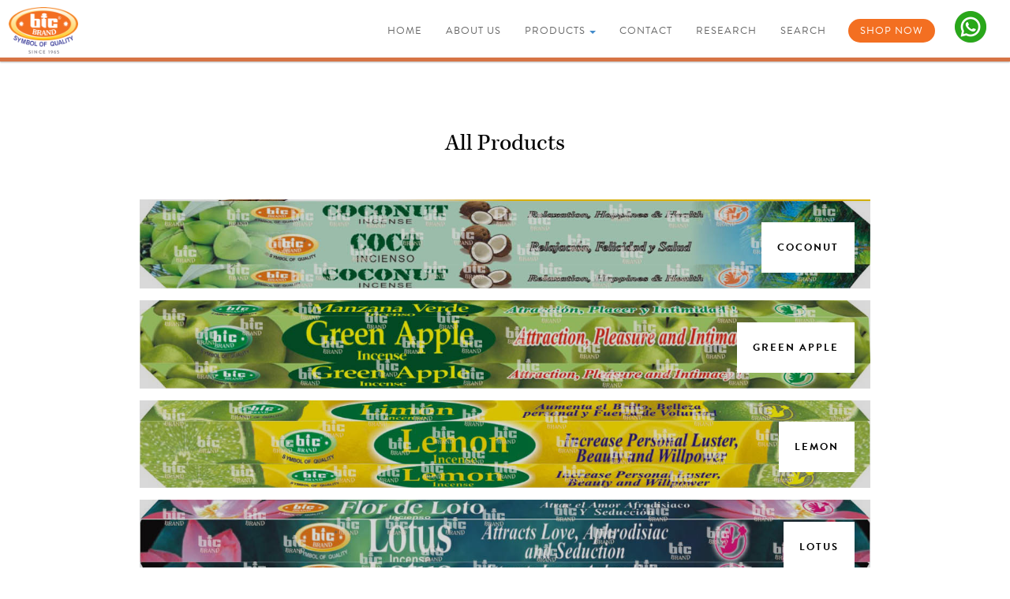

--- FILE ---
content_type: text/html; charset=UTF-8
request_url: http://panchavati.com/Products/record.amazon_link
body_size: 5996
content:
<!doctype html>
<html>
<head>  
	<meta charset="utf-8">
	<meta name="keywords" content="">
	<meta name="description" content="">
	<meta name="viewport" content="width=device-width, initial-scale=1, user-scalable=0">
	<!--<link rel="shortcut icon" type="image/png" href="http://panchavati.com/themes/bic1/assets/favicon.png"> -->
	<link rel="shortcut icon" href="http://panchavati.com/themes/bic1/assets/favicon.ico"/>
	
	<link rel="stylesheet" type="text/css" href="http://panchavati.com/themes/bic1/assets/css/bootstrap.min.css">
	<link rel="stylesheet" type="text/css" href="http://panchavati.com/themes/bic1/assets/style.css?Asa">
		<link rel="stylesheet" type="text/css" href="http://panchavati.com/themes/bic1/assets/css/bootstrap-submenu.min.css">
	<link rel="stylesheet" href="http://panchavati.com/themes/bic1/assets/css/animate.min.css"><link rel="stylesheet" href="http://panchavati.com/themes/bic1/assets/css/font-awesome.min.css"><link rel="stylesheet" href="http://panchavati.com/themes/bic1/assets/css/ionicons.min.css"><link rel="stylesheet" href="http://panchavati.com/themes/bic1/assets/css/linecons.min.css"><link rel="stylesheet" href="http://panchavati.com/themes/bic1/assets/css/et-line.min.css"><link href='https://fonts.googleapis.com/css?family=Old+Standard+TT&subset=latin,latin-ext' rel='stylesheet' type='text/css'>
<link href='https://fonts.googleapis.com/css?family=Source+Sans+Pro&subset=latin,latin-ext' rel='stylesheet' type='text/css'>
<link href='https://fonts.googleapis.com/css?family=Ubuntu&subset=latin,latin-ext' rel='stylesheet' type='text/css'>
	
	<script src="http://panchavati.com/themes/bic1/assets/javascript/jquery-2.1.0.min.js"></script>
	<script src="http://panchavati.com/themes/bic1/assets/javascript/bootstrap.min.js"></script>
	<script src="http://panchavati.com/themes/bic1/assets/javascript/blocs.min.js"></script>
	<script src="http://panchavati.com/themes/bic1/assets/javascript/bootstrap-submenu.min.js"></script>
		<script src="http://panchavati.com/themes/bic1/assets/javascript/jqBootstrapValidation.js"></script>
	<script src="http://panchavati.com/themes/bic1/assets/javascript/formHandler.js"></script>
<script src="https://use.typekit.net/chh2way.js"></script>

<!--	<script src="http://panchavati.com/themes/bic1/assets/javascript/jquery.instagramFeed.min.js"></script> -->
	<script src="http://panchavati.com/themes/bic1/assets/javascript/instafeed.min.js"></script>
	



<script>try{Typekit.load({ async: true });}catch(e){}</script>
	
	<title>BIC | Panchavati - Products</title>

	
<!-- Google Analytics -->
 
<!-- Google Analytics END -->

<!-- Google Tag Manager -->
<script>(function(w,d,s,l,i){w[l]=w[l]||[];w[l].push({'gtm.start':
new Date().getTime(),event:'gtm.js'});var f=d.getElementsByTagName(s)[0],
j=d.createElement(s),dl=l!='dataLayer'?'&l='+l:'';j.async=true;j.src=
'https://www.googletagmanager.com/gtm.js?id='+i+dl;f.parentNode.insertBefore(j,f);
})(window,document,'script','dataLayer','GTM-PB2X4Z5');</script>
<!-- End Google Tag Manager -->

</head>
<body>
	<!-- Google Tag Manager (noscript) -->
<noscript><iframe src="https://www.googletagmanager.com/ns.html?id=GTM-PB2X4Z5"
height="0" width="0" style="display:none;visibility:hidden"></iframe></noscript>
<!-- End Google Tag Manager (noscript) -->
<!-- Main container -->
<div class="page-container">
     <!-- bloc-0 -->

<div class="bloc full-width-bloc sticky-nav topbar bgc-white l-bloc sticky " id="bloc-0">

	<div class="container">

		<nav class="navbar row">

			<div class="navbar-header">

				<a class="navbar-brand logo" href="http://panchavati.com" id="logo"><span class="special-tag-for-editing-text-with-html"></span><span class="special-tag-for-editing-text-with-html"></span><img src="http://panchavati.com/themes/bic1/assets/images/logo-bic.png" alt="logo" height="50" /><div class="afterlogo">Since 1965</div></a>

	         
					<div class="translate"  id="mobileHeader">
				<div id="g_translater">
				    <div id="google_translate_element"></div>
				</div>
				</div> 
				
				
				<div class="shopbtn2 ">

						<a href="https://panchavatishop.com" class="specialshopbtn2">Shop Now</a>
 
					</div> 
					
					
				
				
						<div class="whatsapplogoonmobile"><a href="https://wa.me/918904311022" target="_blank"><img src="http://panchavati.com/themes/bic1/assets/images/whatsapplogo.png" /></a></div>
				 
			
				<button id="nav-toggle" type="button" class="ui-navbar-toggle navbar-toggle menu-icon-thin-bars" data-toggle="collapse" data-target=".navbar-1">

					<span class="sr-only">Toggle navigation</span><span class="icon-bar"></span><span class="icon-bar"></span><span class="icon-bar"></span>

				</button>

			</div>

			<div class="collapse navbar-collapse navbar-1 nav-special sidebar-nav">

				<ul class="site-navigation nav navbar-nav topmenu">

					<li>

						<a href="http://panchavati.com">Home</a>

					</li>

					<li>

						<a href="http://panchavati.com/about-us">About Us</a>

					</li>

					<li class="dropdown hideonsmall">

						<!--<a href="http://panchavati.com/Products/record.amazon_link">Products</a>-->

					

					    	<a tabindex="0" data-toggle="dropdown" data-submenu="" >

                              Products<span class="caret"></span>

                            </a>

						 <ul class="dropdown-menu" >

                            <li class="dropdown-submenu">

                              <a tabindex="0">Packaging</a>

                            

                              <ul class="dropdown-menu sidemenu">

                                  <li><a tabindex="0" href="/type/hexa-square">Hexa & Square </a></li>

                                  <li><a tabindex="0" href="/type/pouch-and-small-boxes">Pouch & Small boxes</a></li>

                                  <li><a tabindex="0" href="/type/cones-and-dhoop">Cones & Dhoop</a></li>

                                  <li><a tabindex="0" href="/type/new-brand-and-masala">New Brands & Masala</a></li>

                                  <li><a tabindex="0" href="/type/regular">Regular</a></li>

                                  <li><a tabindex="0" href="/type/new-pouch">New Pouch</a></li>

                                 

                             </ul> 

                            </li>

                            <li class="dropdown-submenu">

                              <a tabindex="0">Category</a>

                            

                              <ul class="dropdown-menu sidemenu">

                                  <li><a tabindex="0" href="/type/incense">Incense</a></li>

                                  <li><a tabindex="0" href="/type/cones">Cones</a></li>

                                  <li><a tabindex="0" href="/type/dhoop">Dhoop</a></li>

                                  <li><a tabindex="0" href="/type/masala-incense">Masala Incense</a></li>

                             </ul> 

                            </li>

                            
                            <li><a tabindex="0" class="ee mmmh specialpadd" href="/type/export">Export</a></li>
                            <li><a tabindex="0" class="ee mmmh specialpadd" href="/type/local">Local</a></li>
                            <li class="divider"></li>

                            <li><a tabindex="0" class="ee" href="/Products">All Products</a></li>

                            </ul>

						

					</li>

					

					<li class="dropdown showonsmall">

						<!--<a href="http://panchavati.com/Products/record.amazon_link">Products</a>-->

					

					    	<a tabindex="0" data-toggle="dropdown" data-submenu="" >

                              Products<span class="caret"></span>

                            </a>

						 <ul class="dropdown-menu" >

                            <li class="dropdown-submenu">

                              <div class="mmmh">Packaging</div>

                            

                              <ul class="mmm">

                                  <li><a tabindex="0" href="/type/hexa-square">Hexa & Square </a></li>

                                  <li><a tabindex="0" href="/type/pouch-and-small-boxes">Pouch & Small boxes</a></li>

                                  <li><a tabindex="0" href="/type/cones-and-dhoop">Cones & Dhoop</a></li>

                                  <li><a tabindex="0" href="/type/new-brand-and-masala">New Brands & Masala</a></li>

                                  <li><a tabindex="0" href="/type/regular">Regular</a></li>

                                  <li><a tabindex="0" href="/type/new-pouch">New Pouch</a></li>

                                 

                             </ul> 

                            </li>

                            <li class="dropdown-submenu">

                              <div class="mmmh">Category</div>

                            

                            

                              <ul class="mmm">

                                  <li><a tabindex="0" href="/type/incense">Incense</a></li>

                                  <li><a tabindex="0" href="/type/cones">Cones</a></li>

                                  <li><a tabindex="0" href="/type/dhoop">Dhoop</a></li>

                                  <li><a tabindex="0" href="/type/masala-incense">Masala Incense</a></li>

                             </ul> 

                            </li>

                           <li><a tabindex="0" class="ee mmmh " href="/type/export">Export</a></li>
                            <li><a tabindex="0" class="ee mmmh " href="/type/local">Local</a></li>
  
                            <li><a tabindex="0" class="ee mmmh" href="/Products">All Products</a></li>
            
                            </ul>

						

					</li>

					<li>

						<a href="http://panchavati.com/Contact">Contact</a>

					</li>
					
					<!--	<li>

						<a href="http://panchavati.com/corporate-gifting">Corporate Gifting</a>

					</li> -->

					<li>

						<a href="http://panchavati.com/Research">Research</a>

					</li>

					<li>

						<a href="http://panchavati.com/Search/record.amazon_link">Search</a>

					</li>
					
				<li class="shopbtn ">

						<a href="https://panchavatishop.com" class="specialshopbtn">Shop Now</a>

					</li>
					
					
					
						<li>
						<div class="whatsapplogo"><a href="https://wa.me/918904311022" target="_blank"><img src="http://panchavati.com/themes/bic1/assets/images/whatsapplogo.png" /></a></div>
				    </li>
		                    

				</ul>

			</div>

		</nav>

		<div class="row row-no-gutters divider">

			<div class="col-sm-12">

			</div>

		</div>

	</div>

</div>


 
				
				


<script>

$('[data-submenu]').submenupicker();





$( ".dropdown" )

  .on( "mouseenter", function() {

      console.log("Enter");

    $(this).addClass("open");

  })

  .on( "mouseleave", function() {

      console.log("Leave");

   $(this).removeClass("open");

  });



$( ".dropdown-submenu" )

  .on( "mouseenter", function() {

      console.log("Enter");

    $(this).addClass("open");

  })

  .on( "mouseleave", function() {

      console.log("Leave");

   $(this).removeClass("open");

  });







</script>

	<script type="text/javascript">
        function googleTranslateElementInit() {
         new google.translate.TranslateElement({pageLanguage: 'en', includedLanguages: 'it,es,fr,de,ru,ar,pt,hi,en', layout: google.translate.TranslateElement.InlineLayout.SIMPLE, gaTrack: true, gaId: 'UA-88737427-1'}, 'google_translate_element');
        }
        </script><script type="text/javascript" src="//translate.google.com/translate_a/element.js?cb=googleTranslateElementInit" async></script>
        
        
        
<script>
/*
var m = false;
   setTimeout(function(){
                    if (jQuery( window ).width() < 768){
                        m = true;
                        jQuery('#g_translater').detach().appendTo('#m_google_translate_element');                            
                    }
                }, 3000);


     $( window ).resize(function() {
                if ($( window ).width() < 768 && m == false){
                    m = true;
                    $('#g_translater').detach().appendTo('#m_google_translate_element');                            
                } else if ($( window ).width() >= 768 && m == true){
                    m = false;
                    $('#g_translater').detach().prependTo('#mobileHeader');                            
                }
            });*/
</script> 


<!-- bloc-0 END -->


<style>
.whatsapplogo img {
    width: 40px;
}

.whatsapplogo {
    padding-right: 20px;
    padding-left: 10px;
}
div#mobileHeader {
    position: fixed;
    bottom: 51px;
    left: 15px;
}

a.goog-te-menu-value span {
    font-size: 17px;
}

.goog-te-gadget-simple {
   
}

.goog-te-banner-frame.skiptranslate {
    display: none !important;
    } 
body {
    top: 0px !important; 
    }
    
    
    .nav a{
      letter-spacing:1px;   
    }
    
    .navbar-brand img:after {
    color: #000;
    font-size: 20px;
    position: absolute;
    top: 59px;
    left: 0px;
}

a.specialshopbtn:hover {
    background: #f36f21 !important;
}



.afterlogo {
    font-size: 6px;
    margin-left: 25px;
    margin-top: -15px;
    height: 15px;
    color: #8e8e99;
    /* position: absolute; */
    text-transform: uppercase;
    letter-spacing: 1px;
}

.navbar-brand img {
    margin-top: -11px;
}
.whatsapplogoonmobile{
  display:none;   
}


a.specialshopbtn {
    background: #f36f21;
    color: #fff !important;
    border-radius: 30px;
    height: 10px;
    margin-top: 10px;
    line-height: 0px !important;
    margin-left: 13px;
    margin-right: 15px;
}


.shopbtn2 {
   display:none;
}


@media all and (max-width:995px){
.whatsapplogo img {
    width: 35px;
    margin-top: -12px;
}

.navbar-nav>li>a.specialshopbtn {
    margin-top: 0px;
    padding: 10px;
}



}
@media all and (max-width:786px){
    .afterlogo {
        font-size: 6px;
    margin-left: 18px;
    margin-top: -20px;
    height: 15px;
    color: #8e8e99;
    /* position: absolute; */
    text-transform: uppercase;
    letter-spacing: 0.5px;
    }
    
    
  


}

@media all and (max-width:767px){

  .whatsapplogoonmobile{
  display:block;   
}

.whatsapplogoonmobile img {
    width: 40px;
    position: absolute;
    right: 60px;
    top: 13px;
    display:none;
}

.whatsapplogo{
  display:none;   
}

 .sidebar-nav .nav > li a.specialshopbtn {
    background-color: #f36f21 !important;
    display: inline-block;
    padding: 14px;
    margin-top: 10px;
}


.shopbtn2 {
    position: absolute;
    right: 66px;
    top: 15px;
    background-color: #f36f21 !important;
    color: #fff !important;
    display: inline-block;
    padding: 7px 17px;
    border-radius: 24px;
    display:block;
}

a.specialshopbtn2 {
    color: #fff !important;
    text-transform: uppercase;
    letter-spacing: 1px;
    font-size: 10px;
    font-weight: 600;
    line-height: 12px;
}



}



@media all and (max-width:28px){
   .shopbtn2 {
     display:none;   
   }

}
</style>

<!-- ScrollToTop Button -->
<a class="bloc-button btn btn-d scrollToTop" onclick="scrollToTarget('1')"><span class="fa fa-chevron-up"></span></a>

<div class="bloc  tc-black bgc-white" id="bloc-33" style="text-align:center">
<div class="container ">
		<div class="row  prodcontainer voffset-lg">
		
<!-- ScrollToTop Button END-->

	<div class="row" style="padding-bottom:30px">
			<div class="col-sm-12">
				<h2 class="text-center mg-md kepler subcathead">
					All Products
				</h2>
				<p class="text-center sub-heading product-subhead brandon">
				
				</p>
			</div>
	
	
		</div>
		


        
     <div class="col-xs-12 ablok brandimages" {&quot;id&quot;:&quot;7&quot;,&quot;name&quot;:&quot;Coconut&quot;,&quot;description&quot;:&quot;&quot;,&quot;imageurl&quot;:&quot;\/images\/hexa-square\/coco.jpg&quot;,&quot;packing&quot;:0,&quot;slug&quot;:&quot;coconut&quot;,&quot;tags&quot;:[],&quot;amazon_link&quot;:null}>
				<a href="">
                   <img src="/storage/app/media//images/hexa-square/coco.jpg" alt="Coconut" />
                   	<div class="ablokmodal2"></div>
				<h4 class="mg-md prodtype-heading2 brandon">
					 Coconut
				</h4>
				
				</a>
				</div>
				
	
           
           
        
     <div class="col-xs-12 ablok brandimages" {&quot;id&quot;:&quot;8&quot;,&quot;name&quot;:&quot;Green Apple&quot;,&quot;description&quot;:&quot;&quot;,&quot;imageurl&quot;:&quot;\/final images\/hexa &amp; square pkg\/green.jpg&quot;,&quot;packing&quot;:[&quot;fruity&quot;],&quot;slug&quot;:&quot;green-apple&quot;,&quot;tags&quot;:[],&quot;amazon_link&quot;:null}>
				<a href="">
                   <img src="/storage/app/media//final images/hexa &amp; square pkg/green.jpg" alt="Green Apple" />
                   	<div class="ablokmodal2"></div>
				<h4 class="mg-md prodtype-heading2 brandon">
					 Green Apple
				</h4>
				
				</a>
				</div>
				
	
           
           
        
     <div class="col-xs-12 ablok brandimages" {&quot;id&quot;:&quot;9&quot;,&quot;name&quot;:&quot;Lemon&quot;,&quot;description&quot;:&quot;&quot;,&quot;imageurl&quot;:&quot;\/final images\/hexa &amp; square pkg\/lime.jpg&quot;,&quot;packing&quot;:[&quot;fruity&quot;],&quot;slug&quot;:&quot;lemon&quot;,&quot;tags&quot;:[],&quot;amazon_link&quot;:null}>
				<a href="">
                   <img src="/storage/app/media//final images/hexa &amp; square pkg/lime.jpg" alt="Lemon" />
                   	<div class="ablokmodal2"></div>
				<h4 class="mg-md prodtype-heading2 brandon">
					 Lemon
				</h4>
				
				</a>
				</div>
				
	
           
           
        
     <div class="col-xs-12 ablok brandimages" {&quot;id&quot;:&quot;10&quot;,&quot;name&quot;:&quot;Lotus&quot;,&quot;description&quot;:&quot;&quot;,&quot;imageurl&quot;:&quot;\/final images\/hexa &amp; square pkg\/lotus.jpg&quot;,&quot;packing&quot;:[&quot;floral&quot;],&quot;slug&quot;:&quot;lotus&quot;,&quot;tags&quot;:[],&quot;amazon_link&quot;:null}>
				<a href="">
                   <img src="/storage/app/media//final images/hexa &amp; square pkg/lotus.jpg" alt="Lotus" />
                   	<div class="ablokmodal2"></div>
				<h4 class="mg-md prodtype-heading2 brandon">
					 Lotus
				</h4>
				
				</a>
				</div>
				
	
           
           
        
     <div class="col-xs-12 ablok brandimages" {&quot;id&quot;:&quot;11&quot;,&quot;name&quot;:&quot;Nag Champa&quot;,&quot;description&quot;:&quot;&quot;,&quot;imageurl&quot;:&quot;\/final images\/hexa &amp; square pkg\/nag.jpg&quot;,&quot;packing&quot;:[&quot;floral&quot;],&quot;slug&quot;:&quot;nag-champa&quot;,&quot;tags&quot;:[],&quot;amazon_link&quot;:null}>
				<a href="">
                   <img src="/storage/app/media//final images/hexa &amp; square pkg/nag.jpg" alt="Nag Champa" />
                   	<div class="ablokmodal2"></div>
				<h4 class="mg-md prodtype-heading2 brandon">
					 Nag Champa
				</h4>
				
				</a>
				</div>
				
	
           
           
        
     <div class="col-xs-12 ablok brandimages" {&quot;id&quot;:&quot;12&quot;,&quot;name&quot;:&quot;Alfazema&quot;,&quot;description&quot;:&quot;&quot;,&quot;imageurl&quot;:&quot;\/final images\/hexa &amp; square pkg\/alfazema.jpg&quot;,&quot;packing&quot;:[&quot;floral&quot;],&quot;slug&quot;:&quot;alfazema&quot;,&quot;tags&quot;:[],&quot;amazon_link&quot;:null}>
				<a href="">
                   <img src="/storage/app/media//final images/hexa &amp; square pkg/alfazema.jpg" alt="Alfazema" />
                   	<div class="ablokmodal2"></div>
				<h4 class="mg-md prodtype-heading2 brandon">
					 Alfazema
				</h4>
				
				</a>
				</div>
				
	
           
           
        
     <div class="col-xs-12 ablok brandimages" {&quot;id&quot;:&quot;13&quot;,&quot;name&quot;:&quot;Forest Aromas&quot;,&quot;description&quot;:&quot;&quot;,&quot;imageurl&quot;:&quot;\/final images\/hexa &amp; square pkg\/aromas da floresta.jpg&quot;,&quot;packing&quot;:[&quot;floral&quot;],&quot;slug&quot;:&quot;aromas-da-floresta-forest-aromas&quot;,&quot;tags&quot;:[],&quot;amazon_link&quot;:null}>
				<a href="">
                   <img src="/storage/app/media//final images/hexa &amp; square pkg/aromas da floresta.jpg" alt="Forest Aromas" />
                   	<div class="ablokmodal2"></div>
				<h4 class="mg-md prodtype-heading2 brandon">
					 Forest Aromas
				</h4>
				
				</a>
				</div>
				
	
           
           
        
     <div class="col-xs-12 ablok brandimages" {&quot;id&quot;:&quot;14&quot;,&quot;name&quot;:&quot;Canela \/ Cinnamon&quot;,&quot;description&quot;:&quot;&quot;,&quot;imageurl&quot;:&quot;\/final images\/hexa &amp; square pkg\/canela.jpg&quot;,&quot;packing&quot;:[&quot;spicy&quot;],&quot;slug&quot;:&quot;canela-cinnamon&quot;,&quot;tags&quot;:[],&quot;amazon_link&quot;:null}>
				<a href="">
                   <img src="/storage/app/media//final images/hexa &amp; square pkg/canela.jpg" alt="Canela / Cinnamon" />
                   	<div class="ablokmodal2"></div>
				<h4 class="mg-md prodtype-heading2 brandon">
					 Canela / Cinnamon
				</h4>
				
				</a>
				</div>
				
	
           
           
        
     <div class="col-xs-12 ablok brandimages" {&quot;id&quot;:&quot;15&quot;,&quot;name&quot;:&quot;Cupido \/ Cupid&quot;,&quot;description&quot;:&quot;&quot;,&quot;imageurl&quot;:&quot;\/final images\/hexa &amp; square pkg\/cupido.jpg&quot;,&quot;packing&quot;:0,&quot;slug&quot;:&quot;cupido-cupid&quot;,&quot;tags&quot;:[],&quot;amazon_link&quot;:null}>
				<a href="">
                   <img src="/storage/app/media//final images/hexa &amp; square pkg/cupido.jpg" alt="Cupido / Cupid" />
                   	<div class="ablokmodal2"></div>
				<h4 class="mg-md prodtype-heading2 brandon">
					 Cupido / Cupid
				</h4>
				
				</a>
				</div>
				
	
           
           
        
     <div class="col-xs-12 ablok brandimages" {&quot;id&quot;:&quot;16&quot;,&quot;name&quot;:&quot;Mamma &amp; Baby&quot;,&quot;description&quot;:&quot;&quot;,&quot;imageurl&quot;:&quot;\/final images\/hexa &amp; square pkg\/mamma e nenem.jpg&quot;,&quot;packing&quot;:0,&quot;slug&quot;:&quot;mamae-e-nenem-mamma-baby&quot;,&quot;tags&quot;:[],&quot;amazon_link&quot;:null}>
				<a href="">
                   <img src="/storage/app/media//final images/hexa &amp; square pkg/mamma e nenem.jpg" alt="Mamma &amp; Baby" />
                   	<div class="ablokmodal2"></div>
				<h4 class="mg-md prodtype-heading2 brandon">
					 Mamma &amp; Baby
				</h4>
				
				</a>
				</div>
				
	
           
           
    

    <ul class="pagination" style="margin-top:50px">
        
                    <li class="active">
                <a href="http://panchavati.com/Products/1">1</a>
            </li>
                    <li class="">
                <a href="http://panchavati.com/Products/2">2</a>
            </li>
                    <li class="">
                <a href="http://panchavati.com/Products/3">3</a>
            </li>
                    <li class="">
                <a href="http://panchavati.com/Products/4">4</a>
            </li>
                    <li class="">
                <a href="http://panchavati.com/Products/5">5</a>
            </li>
                    <li class="">
                <a href="http://panchavati.com/Products/6">6</a>
            </li>
                    <li class="">
                <a href="http://panchavati.com/Products/7">7</a>
            </li>
        
                    <li><a href="http://panchavati.com/Products/2">Next &rarr;</a></li>
            </ul>

</div>
</div>
</div>

<!-- Footer - bloc-13 -->

<div id="footer-container" style="overflow:hidden">

        

            <div id="footer" class="center">

                <div class="blockcontainer">

                    
                
                   <div id="social-holder2">
<a href="/customer-care" class="cc">Customer Care</a>
		                <span class="social-wrap-1">

		                

		                     <a class="social" href="https://www.facebook.com/BICIncense" target="_blank">

		                	<!--	<img src="http://panchavati.com/themes/bic1/assets/images/sociallogos-04.png" title="Facebook" alt="Facebook">-->
		                		<i class="fa fa-facebook-square" aria-hidden="true"></i>


		                    </a>
		                    
		                   	<a class="social" href="https://www.instagram.com/bic_incense/" target="_blank">

		                	<!--	<img src="http://panchavati.com/themes/bic1/assets/images/sociallogos-03.png" title="Instagram" alt="Instagram"> -->
		                		<i class="fa fa-instagram" aria-hidden="true"></i>


		                    </a>
		                    
		                    	<a class="social" href="https://www.amazon.in/s?k=Bic+panchavati&ref=bl_dp_s_web_0" target="_blank">

		                	<!--	<img src="http://panchavati.com/themes/bic1/assets/images/sociallogos-03.png" title="Instagram" alt="Instagram"> -->
		                		<i class="fa fa-amazon" aria-hidden="true"></i>



		                    </a>
		                    
		                    
		                    	<a class="social" href="https://www.flipkart.com/search?q=bic%20panchavati%20incense%20&otracker=search&otracker1=search&marketplace=FLIPKART&as-show=on&as=off" target="_blank">

		                	<img src="http://panchavati.com/themes/bic1/assets/images/flipkart3.svg" title="Flipkart" alt="Flipkart">
		                	


		                    </a>
		                    
		                    
		                    <!--	<a class="social" href="https://www.jiomart.com/search/panchavati?prod_mart_master_vertical%5Bpage%5D=4&prod_mart_master_vertical%5BhierarchicalMenu%5D%5Bcategory_tree.level0%5D%5B0%5D=Category" target="_blank">

		                	<img src="http://panchavati.com/themes/bic1/assets/images/jio.svg" title="JioMart" alt="JioMart">
		                	


		                    </a> -->
		                    
		                    
		                    <a  class="social" href="https://wa.me/918904311022" target="_blank"><i class="fa fa-whatsapp" style="" aria-hidden="true"></i></a>
		                    

		                    

		                    <a class="social" href="/cdn-cgi/l/email-protection#8fece0e1fbeeecfbcfffeee1ece7eef9eefbe6a1ece0e2" target="_blank">
		                    <i class="fa fa-envelope-o" aria-hidden="true"></i>


		                	<!--	<img src="http://panchavati.com/themes/bic1/assets/images/sociallogos-02.png" title="Email" alt="Email">-->

		                    </a>

		                   

		                  
                          <!--
		                    <a class="social specialeft" href="https://www.instagram.com/" target="_blank">

		                		<img src="http://panchavati.com/themes/bic1/assets/images/sociallogos-05.png" title="Twitter" alt="Sketch">

		                    </a>

		                	-->

		                   

		                   

		                 </span>

		            </div>

                 <p class="copyright">©  2026 BIC | All Rights Reserved</p>

            	

            	</div>



			</div>



            

 </div>


<style>


a.cc {
    font-size: 13px;
    text-transform: uppercase;
    letter-spacing: 2px;
    color: #333 !important;
    font-weight: 600;
    padding-bottom: 8px;
}

a.cc:after {content: "|";padding-left: 10px;}

@media all and (max-width:786px){
div#social-holder2 {
    width: 100%;
    text-align: center;
    padding-bottom: 11px;
    padding-top: 15px;
}

.blockcontainer {
    text-align: center;
}

a.cc {
    display: block;
    margin-top: 15px;
    background: #d57445;
    padding-top: 14px;
    color: #fff !important;
    max-width: 200px;
    margin-left: auto;
    margin-right: auto;
    margin-bottom: 21px;
}

a.cc:after {content: "";/* padding-top: 23px; */}

p.copyright {
    width: 100%;
    text-align: center;
}

}


.social img {
    height: 28px;
    width: auto;
    padding-bottom: 7px;
}



</style>
<!-- Footer - bloc-13 END -->
<style>
  .prodcontainer {
    max-width: 80%;
    margin-left: auto;
    margin-right: auto;
}
.prodtype-heading2{
    
    width:auto;
    max-width: 300px;
    
}

@media (max-width:1024px){
   .prodtype-heading2{
    
   padding:5px;
   max-width: 300px;
} 
}    

</style></div>
<!-- Main container END -->


<script data-cfasync="false" src="/cdn-cgi/scripts/5c5dd728/cloudflare-static/email-decode.min.js"></script><script defer src="https://static.cloudflareinsights.com/beacon.min.js/vcd15cbe7772f49c399c6a5babf22c1241717689176015" integrity="sha512-ZpsOmlRQV6y907TI0dKBHq9Md29nnaEIPlkf84rnaERnq6zvWvPUqr2ft8M1aS28oN72PdrCzSjY4U6VaAw1EQ==" data-cf-beacon='{"version":"2024.11.0","token":"f509f540f020456f852fd9df1e5d5a9c","r":1,"server_timing":{"name":{"cfCacheStatus":true,"cfEdge":true,"cfExtPri":true,"cfL4":true,"cfOrigin":true,"cfSpeedBrain":true},"location_startswith":null}}' crossorigin="anonymous"></script>
</body>

<script>
$(".brandimages a").click( function(e){
    
    if( $(this).attr("href") == "")
    {
    e.preventDefault();
    }
    
});


</script>
<style>
a.buynow {
    background: #f36f21 !important;
    color: #fff !important;
    font-size: 10px;
    margin-top: 13px;
    padding: 7px;
}

@media all and (max-width:786px){
    a.buynow {
    margin-top: 0px;
    padding: 1px;
    font-size: 7px;
}

.prodtype-heading2 {
    min-width: 125px;
}

.buybtom {}

a.buynow {
    margin-top: 2px;
    letter-spacing: 1px;
}


}
</style>
</html>

--- FILE ---
content_type: text/css
request_url: http://panchavati.com/themes/bic1/assets/style.css?Asa
body_size: 7663
content:
/*-----------------------------------------------------------------------------------
	    My Site
        Built with Blocs
-----------------------------------------------------------------------------------*/

body{
	margin:0;
	padding:0;
    background:#FFF;
    overflow-x:hidden;
    -webkit-font-smoothing: antialiased;
    -moz-osx-font-smoothing: grayscale;
}
a:hover{text-decoration: none; cursor:pointer;}

a,button{outline: none!important;} /* Prevent ugly blue glow on chrome and safari */

#page-loading-blocs-notifaction{position: fixed;top: 0;bottom: 0;width: 100%;z-index:100000;background:#FFFFFF url("images/pageload-spinner.gif") no-repeat center center;}

.specialpadd{
    padding: 7px 20px !important;
}
.map-maps {
    position: relative;
    padding-bottom: 35%;
    height: 0;
    overflow: hidden;
    max-width: 800px;
    margin-left: auto;
    margin-right: auto;
}


 .map-maps iframe {
        position: absolute;
        top: 0;
        left: 0;
        width: 100% !important;
        height: 100% !important;
        pointer-events: none;
    }


    .map-maps iframe.clicked{
	pointer-events: auto;
}





.contactheading {
    font-size: 10px;
    text-transform: uppercase;
    letter-spacing: 2px;
    font-weight: 600;
    color: #000;
}

.formheading {
    font-weight: 400;
    letter-spacing:1.1px;
}

.mycontact p {
    margin-top: -5px;
    line-height: 20px;
    margin-bottom: 16px;
}


.birdlogo{
        width: 60px;
    margin-left: auto;
    margin-right: auto;
    padding-bottom: 50px;
}

#bloc-33{
    
    margin-top:75px;
    margin-bottom:80px;
}    

#bloc-8{
    
    margin-top:75px;
   
}    


.cnethead {
    position: absolute;
    top: 38%;
    font-weight: 400;
    display: block;
    width: 100%;
    /* background-color: rgba(16, 16, 16, 0.42); */
    margin-left: 0px;
    padding-right: 0px;
    color: #fff;
    font-weight: 100;
    padding-left: 0px;
    letter-spacing: 2px;
    text-transform: none;
    font-size: 43px;
    text-align: center;
}


.toppey{
      width: 100%;
    text-align: center;
    height: 100%;
    background-color: rgba(0, 0, 0, 0.31);
    margin-right: 0px;
    margin-left: 0px;

}    

.aboutbg{
        background: url(/themes/bic1/assets/images/incense-698792_1920.jpg) !important;
    height: 400px !important;
    background-size: cover !important;
    background-position-y: -208px !important;
    background-repeat:none;
    
}    
.giftingbg{
        background: url(/themes/bic1/assets/images/corp.jpg) !important;
    height: 400px !important;
    background-size: cover !important;
   
    
} 



.oilb{
        background: url(/themes/bic1/assets/images/oil.jpg) !important;
    height: 400px !important;
    background-size: cover !important;
    background-position-y: -208px !important;
    background-repeat:none;
    
}   

.oilb2 {
    background: url(/themes/bic1/assets/images/oil2.jpg) !important;
     height: 400px !important;
    background-size: cover !important;
    background-position-y: -208px !important;
    background-repeat:none;
}

.aboutsde{
    
  padding: 40px;   
}    

.brandimages:hover {
    -webkit-transform: scale(1.2);
    -moz-transform: scale(1.2);
    -o-transform: scale(1.2);
    transform: scale(1.2);
    z-index: 5;
    
}

.brandimages{
        transition: all .2s ease-in-out;
    -moz-transition: all .2s ease-in-out;
    -webkit-transition: all .2s ease-in-out;
    margin-bottom:5px;
}



/* = Blocs
-------------------------------------------------------------- */

.nav a{
    font-family: "brandon-grotesque",sans-serif;
    letter-spacing: 2px;
    font-size: 13px;
    font-weight: 400;
}    

img{
    max-width:100%;
}    


p.copyright {}

#footer-container #footer {
    padding: 12px 20px;
    border-top: 1px solid #e3e3e3;
    font-size: 13px;
    font-weight: 500;
    letter-spacing: 0.2px;
}

#social-holder2 {
    display: inline-block;
    float: right;
    margin-top: -10px;
    margin-right: 7px;
}

.social img {
    width: 40px;
}

a.social {
  color: #000 !important;
    font-size: 24px;
    margin-left: 10px;
    margin-right: 10px;
}


.specialeft {
    margin-left: -6px !important;
}

p.copyright {
    margin-bottom: 0px;
    text-align: left;
    font-family: "brandon-grotesque",sans-serif;
    float: left;
    color: #757474;
    margin-top: 0px;
    letter-spacing: 0.5px;
}


.sidemenu > li > a:hover {
    color: #484848 !important;
    font-weight: 600 !important;
}


.topbloc {
    /* max-height: 80vh; */
    /* background-position-y: -256px; */
    margin-top: -40px;
 
    background: 66% 90% no-repeat;
}

.ee:hover{
      color: #484848 !important;
    font-weight: 600 !important;
}

.bloc{
	width:100%;
	clear:both;
	background: 50% 50% no-repeat;
	padding:0 50px;
	-webkit-background-size: cover;
	-moz-background-size: cover;
	-o-background-size: cover;
	background-size: cover;
	position:relative;
}
.bloc .container{
	padding-left:0;
	padding-right:0;
}


/* Sizes */

.bloc-lg{
	padding:100px 50px;
}
.bloc-sm{
	padding:20px 50px;
}

/* = Full Screen Blocs 
-------------------------------------------------------------- */

.bloc-fill-screen{
	padding-top:0;
	position: relative;
	height: inherit;
}
.bloc-fill-screen > .container{
	position:relative;
	top:50%;
	transform:translateY(-50%);
	-webkit-transform:translateY(-50%);
}
.bloc-fill-screen.bloc-group .bloc{
	vertical-align: middle!important;
}
.bloc-fill-screen .fill-bloc-top-edge, .bloc-fill-screen .fill-bloc-bottom-edge{
	position: absolute;
	margin: 20px auto;
	left: 0;
	right: 0;
	z-index: 1;
	transform: none;
}
.bloc-fill-screen .fill-bloc-top-edge{
	top:0;
}
.bloc-fill-screen .fill-bloc-bottom-edge{
	top: initial;
	bottom: 20px;
}
.blocs-hero-btn-dwn{
	width: 58px;
	height: 58px;
	display: block;
	margin:0 auto;
	line-height: 58px;
	padding: 0;
	border-radius: 50%;
	text-align: center;
	font-size: 18px;
	color: rgba(255,255,255,.8);
	background: rgba(0,0,0,.6);
	border:0;
}
.blocs-hero-btn-dwn:hover{
	color: rgba(255,255,255,1);
}

/* = Full Width Blocs 
-------------------------------------------------------------- */

.full-width-bloc{
	padding-left:0;
	padding-right:0;
}
.full-width-bloc .container{
	width:100%;
	max-width:100%!important;
}
.full-width-bloc .carousel img{
	width:100%;
	height:auto;
}


/* Group Styles */

.bloc-group{
	display:flex;
}
.bloc-group .bloc{
	flex: 1;
}
.bloc-tile-2{
	width:50%;
}
.bloc-tile-3{
	width:33.33333333%;
}
.bloc-tile-4{
	width:25%;
}
.bloc-tile-2 .container, .bloc-tile-3 .container, .bloc-tile-4 .container{
	width:100%;
}


/* Dark theme */

.d-bloc{
	color:rgba(255,255,255,.7);
}
.d-bloc button:hover{
	color:rgba(255,255,255,.9);
}
.d-bloc .icon-round,.d-bloc .icon-square,.d-bloc .icon-rounded,.d-bloc .icon-semi-rounded-a,.d-bloc .icon-semi-rounded-b{
	border-color:rgba(255,255,255,.9);
}
.d-bloc .divider-h span{
	border-color:rgba(255,255,255,.2);
}
.d-bloc .a-btn,.d-bloc .navbar a,.d-bloc .navbar-brand, .d-bloc a .icon-sm, .d-bloc a .icon-md, .d-bloc a .icon-lg, .d-bloc a .icon-xl, .d-bloc h1 a, .d-bloc h2 a, .d-bloc h3 a, .d-bloc h4 a, .d-bloc h5 a, .d-bloc h6 a, .d-bloc p a{
	color:rgba(255,255,255,.6);
}
.d-bloc .a-btn:hover,.d-bloc .navbar a:hover,.d-bloc .navbar-brand:hover,.d-bloc a:hover .icon-sm, .d-bloc a:hover .icon-md, .d-bloc a:hover .icon-lg, .d-bloc a:hover .icon-xl, .d-bloc h1 a:hover, .d-bloc h2 a:hover, .d-bloc h3 a:hover, .d-bloc h4 a:hover, .d-bloc h5 a:hover, .d-bloc h6 a:hover, .d-bloc p a:hover{
	color:rgba(255,255,255,1);
}
.d-bloc .navbar-toggle .icon-bar{
	background:rgba(255,255,255,1);
}
.d-bloc .btn-wire,.d-bloc .btn-wire:hover{
	color:rgba(255,255,255,1);
	border-color:rgba(255,255,255,1);
}
.d-bloc .panel{
	color:rgba(0,0,0,.5);
}
.d-bloc .panel button:hover{
	color:rgba(0,0,0,.7);
}
.d-bloc .panel icon{
	border-color:rgba(0,0,0,.7);
}
.d-bloc .panel .divider-h span{
	border-color:rgba(0,0,0,.1);
}
.d-bloc .panel .a-btn{
	color:rgba(0,0,0,.6);
}
.d-bloc .panel .a-btn:hover{
	color:rgba(0,0,0,1);
}
.d-bloc .panel .btn-wire, .d-bloc .panel .btn-wire:hover{
	color:rgba(0,0,0,.7);
	border-color:rgba(0,0,0,.3);
}


/* Light theme */

.d-bloc .panel,.l-bloc{
	color:rgba(0,0,0,.5);
}
.d-bloc .panel button:hover,.l-bloc button:hover{
	color:rgba(0,0,0,.7);
}
.l-bloc .icon-round,.l-bloc .icon-square,.l-bloc .icon-rounded,.l-bloc .icon-semi-rounded-a,.l-bloc .icon-semi-rounded-b{
	border-color:rgba(0,0,0,.7);
}
.d-bloc .panel .divider-h span,.l-bloc .divider-h span{
	border-color:rgba(0,0,0,.1);
}
.d-bloc .panel .a-btn,.l-bloc .a-btn,.l-bloc .navbar a,.l-bloc .navbar-brand,.l-bloc a .icon-sm, .l-bloc a .icon-md, .l-bloc a .icon-lg, .l-bloc a .icon-xl, .l-bloc h1 a, .l-bloc h2 a, .l-bloc h3 a, .l-bloc h4 a, .l-bloc h5 a, .l-bloc h6 a, .l-bloc p a{
	color:rgba(0,0,0,.6);
}
.d-bloc .panel .a-btn:hover,.l-bloc .a-btn:hover,.l-bloc .navbar a:hover, .l-bloc .navbar-brand:hover, .l-bloc a:hover .icon-sm, .l-bloc a:hover .icon-md, .l-bloc a:hover .icon-lg, .l-bloc a:hover .icon-xl, .l-bloc h1 a:hover, .l-bloc h2 a:hover, .l-bloc h3 a:hover, .l-bloc h4 a:hover, .l-bloc h5 a:hover, .l-bloc h6 a:hover, .l-bloc p a:hover{
	color:rgba(0,0,0,1);
}
.l-bloc .navbar-toggle .icon-bar{
	color:rgba(0,0,0,.6);
}
.d-bloc .panel .btn-wire,.d-bloc .panel .btn-wire:hover,.l-bloc .btn-wire,.l-bloc .btn-wire:hover{
	color:rgba(0,0,0,.7);
	border-color:rgba(0,0,0,.3);
}

/* Row Margin Offsets */

.voffset{
	margin-top:30px;
}
.voffset-lg{
	margin-top:80px;
}

/* Column No Gutters */

.row-no-gutters{
	margin-right:0;
	margin-left:0;
}
.row.row-no-gutters > [class^="col-"],.row.row-no-gutters > [class*=" col-"] {
	padding-right: 0;
	padding-left: 0;
}
/* Dividers */

.b-divider{
	border-top:1px solid rgba(0,0,0,.1);
	border-bottom:1px solid rgba(0,0,0,.1);
}


/* Bloc text custom styling */

#bloc-2 h1{
	font-weight: 400;
	font-family: 'Old Standard TT';
	font-size: 50px;
	padding-top:96px;
}
#bloc-3 h5{
	font-weight: 400;
	font-family: 'Old Standard TT';
	font-size: 32px;
}
#bloc-8 h5{
	font-weight: 400;
	font-family: 'Old Standard TT';
	font-size: 35px;
}

#bloc-10 h3.mg-md.blocs-mob-center-text.brandon {
    font-size: 13px;
    color: #000;
    text-transform: uppercase;
    letter-spacing: 1.2px;
    line-height: 21px;
    font-weight: 600;
     margin-top: 30px;
   
}


.tropu{
   
    
}

.tropi{
    font-size: 36px !important;
    color: #c29b4d;
}
/* = NavBar
-------------------------------------------------------------- */

.navbar{
	margin-bottom: 0;
	z-index:1;
}
.navbar-brand{
	height:auto;
	padding:3px 15px;
	font-size:25px;
	font-weight:normal;
	font-weight:600;
	line-height:44px;
}
.navbar-brand img{
	max-height: 200px;
	margin: 0 5px 0 0;
	display:inline;
}
.nav-center .navbar-brand img{
	margin:0;
}
.navbar .nav{
	padding-top: 2px;
	margin-right: -16px;
	float:right;
	z-index:1;
}
.nav > li{
	float:left;
	margin-top:4px;
	font-size:16px;
}

.dropdown-submenu>a:after {
    margin-top: 2px !important;
}

.nav .open>a, .nav .open>a:focus, .nav .open>a:hover {
    background-color: #ffffff;
    
    font-weight: 600;
}


.navbar-nav .open .dropdown-menu > li > a{
	text-align: inherit;
}
.nav > li a:hover, .nav > li a:focus{
	background:transparent;
}
.navbar-toggle{
	margin: 10px 10px 0 0;
	border: 0px;
}
.navbar-toggle:hover{
	background:transparent!important;
}
.navbar-toggle .icon-bar{
	background-color: rgba(0,0,0,.5);
	width: 26px;
}
 /* Inverted navbar */

.nav-invert .navbar .nav{
	float:left;
}
.nav-invert .navbar-header, .nav-invert .navbar-brand{
	float:right;
}



@media (min-width: 768px){
	.site-navigation{
		position:absolute;
		top:50%;
		right:20px;
		transform:translate(0, -50%);
		-webkit-transform:translateY(-50%);
	}
	.nav > li .dropdown-menu a,.nav > li .dropdown-menu a:hover{
		color:#484848;
	}
	.nav-invert .site-navigation{
		left:0;
		right:0;
	}
	.nav-center{
		text-align:center;
	}
	.nav-center .navbar-header{
		width:100%;
	}
	.nav-center .navbar-header, .nav-center .navbar-brand, .nav-center .nav > li{
		float: none;
		display:inline-block;
	}
	.nav-center .site-navigation{
		position:relative;
		width:100%;
		margin-top:20px;
	}
.nav-center.mini-nav .navbar-toggle{
	float:none;
	margin: 10px auto 0;
	}
}
.nav > li > .dropdown a{
	background: none!important;
	display: block;
	padding: 14px 15px;
}

nav .caret{
	margin: 0 5px;
}

.navbar-1 {
    height: auto!important;
}

.collapsing {
    overflow: initial !important;
}
/* Dropdown Menus SubMenu */
	.dropdown-menu .dropdown-menu{
	top:-8px;
	left:100%;
}
.dropdown-menu .dropmenu-flow-right{
	top:100%;
	left:0;
	margin-left: -1px;
	border-top-left-radius: 0;
	border-top-right-radius: 0;
}
.dropdown-menu .dropdown span{
	border: 4px solid black;
	border-top-color:transparent;
	border-right-color:transparent;
	border-bottom-color:transparent;
	margin: 6px -5px 0 0!important;
	float: right;
}
/* = Sticky Nav
-------------------------------------------------------------- */

.sticky-nav.sticky{
	position:fixed;
	top:0;
	z-index:1000;
	box-shadow:0 1px 2px rgba(0,0,0,.3);
	 transition: all .2s ease-out;
}
/* Thin Bars Menu Icon */
.navbar-toggle.menu-icon-thin-bars .icon-bar{
	height: 1px;
	margin:6px 0;
}
.blocsapp-special-menu blocsnav{
	background: #000;
}
,.navbar-toggle.menu-icon-thin-bars,.navbar-toggle.menu-icon-thick-bars{
	margin-top:12px!important;
}

/* = Bric adjustment margins
-------------------------------------------------------------- */

.mg-clear{
	margin:0;
}
.mg-md{
	margin-top:10px;
	margin-bottom:20px;
}
.mg-lg{
	margin-top:10px;
	margin-bottom:40px;
}

/* = Buttons
-------------------------------------------------------------- */

.btn{
	margin: 0 5px 5px 0;
}
.btn.pull-right{
	margin: 0 0 5px 5px;
}
.btn-d,.btn-d:hover,.btn-d:focus{
	color:#FFF;
	background:rgba(0,0,0,.3);
}

/* Prevent ugly blue glow on chrome and safari */
button{
	outline: none!important;
}

.a-btn{
	padding: 6px 10px 6px 0;
	line-height: 1.42857143;
	display:inline-block;
}
.text-center .a-btn{
	padding: 6px 0;
}
.a-block{
	width:100%;
	text-align: left;
}
.btn .caret{
	margin:0 0 0 5px}.dropdown a .caret{
	margin:0 0 0 5px}.btn-dropdown .dropdown-menu .dropdown{
	padding: 3px 20px;
}



/* = Icons
-------------------------------------------------------------- */
.icon-md{
	font-size:30px!important;
}
.icon-round{
	margin:0 auto;
	border:2px solid transparent;
	border-radius: 50%;
	padding: 32px 30px 26px 30px;
	min-width:80px;
}
.icon-semi-rounded-a{
	margin:0 auto;
	border:2px solid transparent;
	border-radius: 20px 0;
	padding: 32px 30px 26px 30px;
	min-width:80px;
}
.icon-semi-rounded-b{
	margin:0 auto;
	border:2px solid transparent;
	border-radius: 0 20px;
	padding: 32px 30px 26px 30px;
	min-width:80px;
}
.icon-round.icon-md,.icon-square.icon-md,.icon-rounded.icon-md{
	min-width: 92px;
}
.icon-round.icon-lg,.icon-square.icon-lg,.icon-rounded.icon-lg{
	min-width: 122px;
}
.icon-round.icon-xl,.icon-square.icon-xl,.icon-rounded.icon-xl{
	min-width: 162px;
}




.panel-sq, .panel-sq .panel-heading, .panel-sq .panel-footer{
	border-radius:0;
}
.panel-rd{
	border-radius:30px;
}
.panel-rd .panel-heading{
	border-radius:29px 29px 0 0;
}
.panel-rd .panel-footer{
	border-radius:0 0 29px 29px;
}



/* iFrame */

iframe{
	border:0;
}


/* ScrollToTop button */

.scrollToTop{
	width:40px;
	height:40px;
	position:fixed;
	bottom:41px;
	right:20px;
	opacity: 0;
	z-index: 500;
	transition: all .3s ease-in-out;
}
.scrollToTop span{
	margin-top: 6px;
}
.showScrollTop{
	font-size: 14px;
	opacity: 1;
}


.hideonsmall{
   display: block;   
}    


.showonsmall{
  display:none !important;   
}    
/* = Lightbox
-------------------------------------------------------------- */

a[data-lightbox]{
	position: relative;
	display: block;
	text-align: center;
}
a[data-lightbox]:hover::before{
	content:"+";
	font-family: "brandon-grotesque", "HelveticaNeue-Light", "Helvetica Neue Light", "Helvetica Neue", Helvetica, Arial;
	font-size:32px;
	width:50px;
	height:50px;
	margin-left:-25px;
	border-radius: 50%;
	background:rgba(0,0,0,.6);
	color:#FFF;
	font-weight:100;
	z-index: 1;
	position: absolute;
	top: 50%;
	transform: translateY(-50%);
	-webkit-transform: translateY(-50%);
}
a[data-lightbox]:hover img{
	opacity: 0.6;
	-webkit-animation-fill-mode: none;
	animation-fill-mode:none;
}
#lightbox-modal .modal-dialog{
	width:90%;
	max-width:900px;
	margin:30px auto 0;
}
#lightbox-modal .modal-dialog img{
	margin: 0 auto;
}
.lightbox-caption{
	padding: 20px;
	color: #FFF;
	background: rgba(0,0,0,.5);
	position: absolute;
	left: 15px;
	right: 15px;
	bottom: 5px;
}
.close-lightbox{
	display: none;
	font-size: 40px;
	position: absolute;
	top:8px;
	right:20px;
	z-index: 20;
}
.next-lightbox, .prev-lightbox{
	font-size:20px;
	color:rgba(255,255,255,.4);
	transition: all .2s ease-in-out;
	position: absolute;
	top:50%;
	z-index:1;
}
.next-lightbox{
	right:25px;
}
.prev-lightbox{
	left:25px;
}
.prev-lightbox:hover, .next-lightbox:hover{
	color:rgba(255,255,255,.9);
}

/* = Custom Styling
-------------------------------------------------------------- */

h1,h2,h3,h4,h5,h6,p,label,.btn,a{
	font-family:"brandon-grotesque","Helvetica";
}
.container{
	max-width:1170px;
}
.logo{
	margin:10px 10px 10px 10px;
}
.topmenu{
	text-transform:uppercase;
	letter-spacing:1px;
	color:#000000!important;
	font-size:10px;
	padding: 0px 20px;
}
.hero-bloc-text{
	font-size:55px;
	font-family:"Droid Serif";
	text-transform:none;
}


.dropdown-submenu {
    font-size: 10px;
    padding: 7px 0px;
    
}

.sidemenu a {
    margin-top: 11px;
    margin-bottom: 11px;
}

.dropdown-submenu a {
    font-size: 11px;
}

.dropdown-submenu a:after{
    margin-top: 2px;
}

.dropdown-menu a {
    font-size: 10px;
    padding: 7px 0px;
}

/*
.kepler{
	font-family:"Old Standard TT";
	color:#000000!important;
}
.brandon{
	font-family:"Source Sans Pro";
	color:#000000!important;
} */
.heading{
	color:#FFFFFF!important;
}
.subhead{
	font-family:"brandon-grotesque",sans-serif;
	font-weight:400;
	color:#FFFFFF!important;
}
.bloc-group-text-vc{
	font-size:50px;
	margin-top:20%;
}
.calm-sub-text{
	 font-family: "brandon-grotesque",sans-serif;
    font-weight: 400;
    line-height: 37px;
    font-size: 17px;
    color: #535353;
}
.divider{
	width:100%;
	background-color:#D67445;
	height:5px;
}
.product-subhead{
    font-size: 17px;
    line-height: 30px;
    letter-spacing: 0.3px;

}

.ablok {
    position: relative;
    text-align: center;
    padding: 5px;
}


.ablok a {
    position: relative;
    text-align: center;
    display:block;
}


.ablokmodal{
        position: absolute;
    top: 0;
    height: 100%;
    width: 100%;
    background: rgba(0, 0, 0, 0.35);
}


    
.subcathead{
  color: #000;   
}    
.prodtype{
	background-image:url("images/floral.jpg");
	background-position:center top;
}

.srcform{
 text-align:center;    
    
}


.mysrcbtn {
    background: #000;
    color: #fff;
    border: none;
    padding: 10px 15px;
    margin-left: -3px;
}

p.noresults {
    font-size: 19px;
    padding-bottom:30px;
  
}

input.srchtxt {
    height: 42px;
    border: 0px;
    background-color: #f2f2f2;
    padding: 10px;
      font-family: "brandon-grotesque",sans-serif;
       font-size: 16px;
       width: 80%;
    max-width: 300px;

}

.searchresults{
  text-align:center;
  padding-top:20px;
}    

.prodtype-heading{
	position: absolute;
    top: 40%;
    font-weight: 400;
    display: block;
    width: 100%;
    /* background-color: rgba(16, 16, 16, 0.42); */
    margin-left: 0px;
    padding-right: 0px;
    color: #fff;
    font-weight: 600;
    padding-left: 0px;
    letter-spacing: 2px;
    text-transform: uppercase;
    font-size: 14px;
    
}


.ablokmodal2 {
    position: absolute;
    top: 0;
    height: 100%;
    width: 100%;
    background: rgba(0, 0, 0, 0.15);
}

.prodcontainer{
        max-width: 80%;
    margin-left: auto;
    margin-right: auto;
}
    

.prodtype-heading2{
    position: absolute;
   background: #ffffff;
    display: inline-block;
    width: 200px;
    padding: 20px;
    line-height: 24px;
    right: 20px;
    color: #000;
    bottom: 0px;  
     margin-left: 0px;
    font-weight: 600;
    letter-spacing: 2px;
    text-transform: uppercase;
    font-size: 13px;
    
}


.packing{
	background:linear-gradient(354deg, #000000, #000000);
	border-style:solid;
	border-color:#FFFFFF;
}
.lake-hero-text-s{
	font-size:60px;
}
.lake-hero-text-sub-s{
	font-size:34px;
}
.blocs-hero-btn-dwn{
	background-color:rgba(0,0,0,0.0);
}
.about-image{
	max-height:600px;
	margin:auto auto auto auto;
}
.about-subhead{
	font-size:16px;
	line-height:30px;
	max-width:600px;
	margin:auto auto auto auto;
}
.toppy{
	min-height:90%;
}
.coverimg{
	width:100%;
}



/* = Colour
-------------------------------------------------------------- */

/* Background colour styles */

.bgc-white{
	background-color:#ffffff;
}
.bgc-black{
	background-color:#000000;
}
/* Text colour styles */

.tc-white{
	color:#ffffff!important;
}
.tc-black{
	color:#000000!important;
}
/* Icon colour styles */

.icon-burnt-sienna{
	color:#D67445!important;
	border-color:#D67445!important;
}

/* Bloc image backgrounds */

.bg-cover{
	background-image:url("images/cover.jpg");
}



@media all and (max-width:995px) and (min-width: 768px) {
    .navbar-nav>li>a {
    padding: 0px 8px;
    font-size: 10px;
    }
}
/* = Mobile adjustments 
-------------------------------------------------------------- */
@media (max-width: 1024px)
{


    .bloc{
        padding-left: 20px; 
        padding-right: 20px;  
    }
    .bloc.full-width-bloc, .bloc-tile-2.full-width-bloc .container, .bloc-tile-3.full-width-bloc .container, .bloc-tile-4.full-width-bloc .container{
        padding-left: 0; 
        padding-right: 0;  
    }
}
@media (max-width: 992px) and (min-width: 768px)
{
    .navbar .nav{
		max-width:80%
    }
	.nav-center.navbar .nav{
		max-width:100%
    }
    
    #bloc-10 h3.mg-md.blocs-mob-center-text.brandon {
     margin-left:20px;   
    }
}
@media only screen and (min-device-width : 768px) and (max-device-width : 1024px) and (orientation : landscape) {.b-parallax{background-attachment:scroll;}}


@media (max-width:936px){
 .calm-sub-text{
   font-size:15px;
   line-height:30px;
      
 }
 
 
 #bloc-10 h3.mg-md.blocs-mob-center-text.brandon{
      margin-left:0px;
      margin-top: 15px;
 }
 
 
 .bloc-group-text-vc{
   margin-top:5%;   
 }
 
 #bloc-3 h5{
   font-size:27px;   
 }
 
 .aboutbg{
        background: url(/themes/bic1/assets/images/incense-698792_1920.jpg) !important;
    height: 400px !important;
    background-size: cover !important;
    background-position-y: -100px !important;
    
} 

.giftingbg{
        background: url(/themes/bic1/assets/images/corp.jpg) !important;
    height: 400px !important;
    background-size: cover !important;
   
    
} 


.oilb{
        background: url(/themes/bic1/assets/images/oil.jpg) !important;
    height: 400px !important;
    background-size: cover !important;
    background-position-y: -100px !important;
  
}  

.oilb2 {
    background: url(/themes/bic1/assets/images/oil2.jpg) !important;
    height: 400px !important;
    background-size: cover !important;
    background-position-y: -100px !important;
}

#bloc-10 .icon-md {
    width: 4px;
    margin: 0 auto;
    border: 2px solid transparent;
    padding: 14px;
    font-size: 25px !important;
    min-width: 53px;
}


    
}

@media (max-width: 768px)
{
    .container{width:100%;}
    .b-parallax{background-attachment:scroll;}
    .page-container, #hero-bloc{overflow-x: hidden;position: relative;} /* Prevent unwanted side scroll on mobile */
    .bloc-group, .bloc-group .bloc{display:block;width:100%;}
    .bloc-tile-2 .container, .bloc-tile-3 .container, .bloc-tile-4 .container{padding-left: 10px;padding-right: 10px;}
}
@media (max-width: 767px)
{
    
    .about-subhead{
	font-size:14px;
	
}

.contactdeats{
  text-align: center;   
}

p.contactheading.writetous {
    text-align: center;
}

button.bloc-button.btn.btn-d.btn-lg.btn-block {
    text-align: center;
    margin-left: auto;
    margin-right: auto;
}


 .hideonsmall{
   display:none!important;  
} 

.showonsmall{
   display:block!important;   
}    

#bloc-10 .blocs-mob-center-text {
    text-align: center;
}

#bloc-10 p.blocs-mob-center-text {
    margin-top: -13px;
    margin-bottom: 35px;
}


div#social-holder2 {
    width: 100%;
    text-align: center;
    padding-bottom: 11px;
    padding-top: 15px;
}

.blockcontainer {
    text-align: center;
}

p.copyright {
    width: 100%;
    text-align: center;
}




    
    #bloc-6{
    padding:20px !important;       
}        
    .cnethead{
      font-size:25px;   
    }    
     .heading{
     font-size: 35px !important;    
          
    }
    
    .aboutbg{
        background: url(/themes/bic1/assets/images/incense-698792_1920.jpg) !important;
    height: 300px !important;
    background-size: cover !important;
    background-position-y: -60px !important;
    
} 

.giftingbg{
        background: url(/themes/bic1/assets/images/corp.jpg) !important;
    height: 300px !important;
    background-size: cover !important;
  
    
} 


    
        .oilb{
        background: url(/themes/bic1/assets/images/oil.jpg) !important;
    height: 300px !important;
    background-size: cover !important;
    background-position-y: -60px !important;
    
} 
    .oilb2{
        background: url(/themes/bic1/assets/images/oil2.jpg) !important;
    height: 300px !important;
    background-size: cover !important;
    background-position-y: -60px !important;
    
} 

    .prodtype-heading{
         font-size:13px;
    }  
    
    .ablok{
      width:50% !important;  
      padding: 5px;
    }
    
    .prodcontainer .ablok{
         width:100% !important;  
      padding: 5px;
      
    }     
    
    .prodcontainer{
      max-width:90%;   
    }    
    
    .prodtype-heading2{
        font-size: 8px;
    width: auto;
    max-width: 120px;
    line-height: 13px;
    padding: 5px;
    letter-spacing: 1.5px;
    }
    .subhead{
         font-size:20px !important;    
    }

    .page-container{
        overflow-x: hidden;
        position:relative;
    }
    h1,h2,h3,h4,h5,h6,p,#disqus_thread{
        padding-left:10px!important; 
        padding-right:10px!important; 
    }
    #hero-bloc h1{
        font-size:40px;
    }
    #hero-bloc h2{
        font-size:34px;
    }
    #hero-bloc h3{
        font-size:25px;
    }
    .b-parallax{
        background-attachment:scroll;
    }
    .navbar .nav{
        padding-top: 0;
        border-top:1px solid rgba(0,0,0,.2);
        float:none!important;
    }
    .navbar.row{
        margin-left: 0;
        margin-right: 0;
    }
    .site-navigation{
	   position:inherit;
	   transform:none;
	   -webkit-transform:none;
	   -ms-transform:none;
    }  
    .nav > li{
        margin-top: 0;
        border-bottom:1px solid rgba(0,0,0,.1);
        background:rgba(0,0,0,.05);
        text-align: left;
        padding-left:15px;
        width:100%;
    }
    .nav > li:hover{
        background:rgba(0,0,0,.08);
    }
    .dropdown .dropdown a .caret{   
        float: none;
        margin: 5px 0 0 10px!important;
        border: 4px solid black;
        border-bottom-color: transparent;
        border-right-color: transparent;
        border-left-color: transparent;
    }
    
    #hero-bloc .navbar .nav{
        background:rgba(0,0,0,.8);
    }
    #hero-bloc .navbar .nav a{
        color:rgba(255,255,255,.6);
    }
    .hero{
        padding:50px 0;
    }
    .hero-nav{
        left:-1px;
        right:-1px;
    }
    
    #bloc-3 h5 {
    text-align: center;
    margin-top: 20px;
}

.calm-sub-text {
    text-align: center;
}

div#bloc-4 {
    text-align: center;
}


div#bloc-4 {
    display: none;
}


p.text-center.sub-heading.product-subhead.brandon {
    font-size: 14px;
    margin-bottom: 30px;
}


div#bloc-3 {
    background: url("/themes/bic1/assets/images/abatti.jpg") !important;
    display: table;
    background-size: cover;
    padding: 5%;
}

#bloc-3 .container {
    background: rgba(255, 255, 255, 0.88);
    padding: 5%;
    margin-left: auto;
    margin-right: auto;
    /* max-width: 350px; */
}

#bloc-3 .row.voffset-lg {
    margin-top: 0px;
}

#bloc-3 h5 {
    font-size: 19px;
    margin-bottom: 23px;
}

p.mg-lg.calm-sub-text {
    font-size: 13px;
    line-height: 23px;
}

    .navbar-collapse{
        padding:0;
        overflow-x: hidden;
        -webkit-box-shadow: none;
        box-shadow: none;
    }
    .navbar-brand img{
        max-height: 40px;
        width:auto;   
    }
    .nav-invert .navbar-header{
        float: none;
        width:100%;
    }
    .nav-invert .navbar-toggle{
        float:left; 
    }
    .bloc-xxl,.bloc-xl,.bloc-lg{
        padding: 40px 0;
    }
    .bloc-sm,.bloc-md{
        padding-left: 0; 
        padding-right: 0;
    }
    .a-block{
        padding:0 10px;
    }
    .btn-dwn{
       display:none; 
    }
    .voffset{
        margin-top:5px;
    }
    .voffset-md{
        margin-top:20px;
    }
    .voffset-lg{
        margin-top:30px;
    }
    form{
        padding:5px;
    }
    .close-lightbox{
        display:inline-block;
    }
    .video-bg-container{
        display:none;
    }
    .blocsapp-device-iphone5{
	   background-size: 216px 425px;
	   padding-top:60px;
	   width:216px;
	   height:425px;
    }
    .blocsapp-device-iphone5 img{
	   width: 180px;
	   height: 320px;
    }
}

@media (max-width: 600px)
{
  .aboutbg {
    background: url(/themes/bic1/assets/images/incense-698792_1920.jpg) !important;
    height: 200px !important;
    background-size: cover !important;
    background-position-y: -80px !important;
}

.oilb {
    background: url(/themes/bic1/assets/images/oil.jpg) !important;
    height: 200px !important;
    background-size: cover !important;
    background-position-y: -80px !important;
}


.oilb2 {
    background: url(/themes/bic1/assets/images/oil2.jpg) !important;
    height: 200px !important;
    background-size: cover !important;
    background-position-y: -80px !important;
}

.giftingbg{
        background: url(/themes/bic1/assets/images/corp.jpg) !important;
    height: 200px !important;
    background-size: cover !important;
  
} 


}    

@media (max-width: 600px)
{
  .aboutbg {
    background: url(/themes/bic1/assets/images/incense-698792_1920.jpg) !important;
    height: 200px !important;
    background-size: cover !important;
    background-position-y: -40px !important;
}

.oilb {
    background: url(/themes/bic1/assets/images/oil.jpg) !important;
    height: 200px !important;
    background-size: cover !important;
    background-position-y: -40px !important;
}

.oilb2 {
    background: url(/themes/bic1/assets/images/oil2.jpg) !important;
    height: 200px !important;
    background-size: cover !important;
    background-position-y: -40px !important;
}

.giftingbg{
        background: url(/themes/bic1/assets/images/corp.jpg) !important;
    height: 200px !important;
    background-size: cover !important;
   
    
} 


}    


@media (max-width: 400px)
{    
    .bloc{
        padding-left: 0; 
        padding-right: 0;  
        -webkit-background-size: auto 100%;
        -moz-background-size: auto 100%;
        -o-background-size: auto 100%;
        background-size: auto 100%;
    }
        .heading{
     font-size: 30px !important;        
          
    }

    .subhead{
         font-size:18px !important;    
    }

}

@media (max-width: 768px){
	.bloc-group-text-vc, .mobile .bloc-group-text-vc{
	margin-top:0%;
}
 }
/* Drop Down Navigation */
@media (min-width: 767px) and (max-width: 768px){
	
.mini-nav .special-dropdown-nav .site-navigation{
	display: block;
	position: absolute;
	top: 80%;
	z-index: 1000;
	float: left;
	min-width: 160px;
	padding: 5px 0;
	margin: 2px 0 0;
	font-size: 14px;
	text-align: left;
	list-style: none;
	background-color: #fff;
	-webkit-background-clip: padding-box;
	background-clip: padding-box;
	border: 1px solid #ccc;
	border: 1px solid rgba(0,0,0,.15);
	border-radius: 4px;
	-webkit-box-shadow: 0 6px 12px rgba(0,0,0,.175);
	box-shadow: 0 6px 12px rgba(0,0,0,.175);
}
.mini-nav .special-dropdown-nav .site-navigation li{
	width:100%;
}
.special-dropdown-nav.collapsing{
	transition: height 0.001s;
}
.mini-nav .special-dropdown-nav .site-navigation li a{
	color: rgba(0,0,0,.6)!important;
}
 }

@media (max-width: 767px){
	
/* Nav Special Classes */
 .nav-special{
	overflow-y:scroll;
}
.nav-special .site-navigation{
	top:0;
	left:0;
	width:100%;
	position: relative!important;
	max-width: 100%!important;
	z-index: 1000;
}
.nav-special .nav > li{
	width:100%;
	background: none!important;
	border:0!important;
}
.nav-special.collapsing{
	-webkit-transition: none;
	transition: none;
	height:100%!important;
	background: none!important;
}
.nav-special .navbar-nav .open .dropdown-menu{
	position: static;
	float: none;
	width: auto;
	margin-top: 0;
	background-color: transparent;
	-webkit-box-shadow: none;
	box-shadow: none;
	border: 0;
}
.blocsapp-special-menu{
	position: absolute;
	z-index:10000;
}
.nav-special.fullscreen-nav .caret{
	border-width: 8px;
}

/* Animate Menu Symbol */
.navbar-toggle{
	transition: all .1s linear;
}
.selected-nav{
	opacity: 0;
	transform: scale(0.3);
	transition: all .1s linear;
}


/* Special Menu Close Button */
.close-special-menu{
	position: fixed;
	display: block;
	width: 25px;
	height:25px;
	top:16px;
	right:10px;
	z-index: 10000;
}
.nav-invert .sidebar-nav .close-special-menu{
	left:260px;
}
.close-special-menu .close-icon{
	display: block;
	width:100%;
	height:1px;
	background: #fff;
	transform: rotate(45deg);
	margin-top:12px;
}
.close-special-menu .close-icon:after{
	content:"";
	display:inherit;
	width:inherit;
	height:inherit;
	background: inherit;
	transform: rotate(90deg);
}
.lock-scroll{
	overflow:hidden;
	transition: background .3s linear;
}
.nav-special::-webkit-scrollbar{
	-webkit-appearance: none;
	width:0;
	height:0;
}

/* Side Bar Navigation */
 .sidebar-nav{
	position: fixed;
	right: -300px;
	top: 0;
	bottom: 0;
	width: 300px;
	z-index: 1000;
	transition: all .2s linear;
}
.nav-invert .sidebar-nav{
	right: auto;
	left: -300px;
}
 .sidebar-nav .nav > li a{
	color:rgba(255,255,255,.8);
}
 .sidebar-nav .nav > li a:hover{
	color:#FFF;
}

.sidebar-nav .nav > li a{
	background:none !important;
}

.mmmh {
    color: #fff !important;
    letter-spacing: 2px;
    padding: 5px 15px 5px 25px;
    font-weight: 500;
}

ul.dropdown-menu {
}

ul.mmm > li {
    margin-top: 10px;
}

a.ee.mmmh {
    font-weight: 600 !important;
}


 .open.sidebar-nav{
	right: 0;
	transition: all .2s linear;
}
.nav-invert .open.sidebar-nav{
	left: 0;
	transition: all .2s linear;
}

/* Content Tint */
.content-tint{
	z-index: -1;
	transition: background .2s linear;
}
.content-tint.on{
	display: block;
	position: fixed;
	right: 0;
	top: 0;
	bottom: 0;
	width: 100%;
	background: transparent;
	z-index: 1001;
	background:rgba(0,0,0,.4);
}
.content-tint.on:hover{
	background:rgba(0,0,0,.1);
}
}

@media (max-width: 420px){
	.bloc-group-text-vc{
	margin-top:0%;
}
.bloc-mob-center-text{
	text-align:center;
}
.blocs-mob-center-text{
	text-align:center;
}
 .sidebar-nav{
	width:230px;
}
.nav-special.sidebar-nav .nav > li{
	width:80%;
}
.nav-invert .sidebar-nav .close-special-menu{
	left:200px;
}
}



--- FILE ---
content_type: text/plain
request_url: https://www.google-analytics.com/j/collect?v=1&_v=j102&a=265377141&t=pageview&_s=1&dl=http%3A%2F%2Fpanchavati.com%2FProducts%2Frecord.amazon_link&ul=en-us%40posix&dt=BIC%20%7C%20Panchavati%20-%20Products&sr=1280x720&vp=1280x720&_u=YEBAAAABAAAAAC~&jid=34594124&gjid=843290751&cid=354623382.1768998303&tid=UA-111113323-1&_gid=540093103.1768998303&_r=1&_slc=1&gtm=45He61g1n81PB2X4Z5za200&gcd=13l3l3l3l1l1&dma=0&tag_exp=103116026~103200004~104527906~104528501~104684208~104684211~105391252~115495940~115938466~115938468~117025848~117041588&z=1335906716
body_size: -450
content:
2,cG-TKPRDKS591

--- FILE ---
content_type: text/javascript
request_url: http://panchavati.com/themes/bic1/assets/javascript/blocs.min.js
body_size: 2833
content:
// Blocs.js Minified
function setUpSpecialNavs() {
    function a() {
        var a = "fadeInRight",
            b = 0,
            c = 60;
        $(".blocsapp-special-menu blocsnav").hasClass("fullscreen-nav") ? (a = "fadeIn", c = 100) : $(".blocsapp-special-menu").hasClass("nav-invert") && (a = "fadeInLeft"), $(".blocsapp-special-menu blocsnav li").each(function() {
            $(this).parent().hasClass("dropdown-menu") ? $(this).addClass("animated fadeIn") : (b += c, $(this).attr("style", "animation-delay:" + b + "ms").addClass(" " + a))
        })
    }
    $(".navbar-toggle").click(function(b) {
        var c = $(this).closest("nav"),
            d = c.find("ul.site-navigation"),
            e = d.clone();
        if (d.parent().hasClass("nav-special"))
            if (b.stopPropagation(), $(this).hasClass("selected-nav")) $(".blocsapp-special-menu blocsnav").removeClass("open"), $(".selected-nav").removeClass("selected-nav"), setTimeout(function() {
                $(".blocsapp-special-menu").remove(), $("body").removeClass("lock-scroll"), $(".selected-nav").removeClass("selected-nav")
            }, 300);
            else {
                $(this).addClass("selected-nav");
                var f = c.attr("class").replace("navbar", "").replace("row", ""),
                    g = d.parent().attr("class").replace("navbar-collapse", "").replace("collapse", "");
                ($(".content-tint").length = -1) && $("body").append('<div class="content-tint"></div>'), e.insertBefore(".page-container").wrap('<div class="blocsapp-special-menu ' + f + '"><blocsnav class="' + g + '">'), $("blocsnav").prepend('<a class="close-special-menu  fadeIn" style=""><div class="close-icon"></div></a>'), a(), setTimeout(function() {
                    $(".blocsapp-special-menu blocsnav").addClass("open"), $(".content-tint").addClass("on"), $("body").addClass("lock-scroll")
                }, 10)
            }
    }), $("body").on("mousedown touchstart", ".content-tint, .close-special-menu", function(a) {
        $(".content-tint").removeClass("on"), $(".selected-nav").click(), setTimeout(function() {
            $(".content-tint").remove()
        }, 10)
    }).on("click", ".blocsapp-special-menu a", function(a) {
        
       
       /* else
        {
        $(a.target).closest(".caret").length || $(".close-special-menu").mousedown()
        }*/
    })
}

function hideNavOnItemClick() {
    $(".site-navigation a").click(function(a) {
        $(a.target).closest(".dropdown-toggle").length || $(".navbar-collapse").collapse("hide")
    })
}

function setFillScreenBlocHeight() {
    $(".bloc-fill-screen").each(function(a) {
        var b = $(this);
        window.fillBodyHeight = 0, $(this).find(".container").each(function(a) {
            fillPadding = 2 * parseInt($(this).css("padding-top")), b.hasClass("bloc-group") ? fillBodyHeight = fillPadding + $(this).outerHeight() + 50 : fillBodyHeight = fillBodyHeight + fillPadding + $(this).outerHeight() + 50
        }), $(this).css("height", getFillHeight() + "px")
    })
}

function getFillHeight() {
    var a = $(window).height();
    return a < fillBodyHeight && (a = fillBodyHeight + 100), a
}

function scrollToTarget(a) {
    1 == a ? a = 0 : 2 == a ? a = $(document).height() : (a = $(a).offset().top, $(".sticky-nav").length && (a -= $(".sticky-nav").height())), $("html,body").animate({
        scrollTop: a
    }, "slow"), $(".navbar-collapse").collapse("hide")
}

function animateWhenVisible() {
    hideAll(), inViewCheck(), $(window).scroll(function() {
        inViewCheck(), scrollToTopView(), stickyNavToggle()
    })
}

function setUpDropdownSubs() {
    $("ul.dropdown-menu [data-toggle=dropdown]").on("click", function(a) {
        a.preventDefault(), a.stopPropagation(), $(this).parent().siblings().removeClass("open"), $(this).parent().toggleClass("open");
        var b = $(this).parent().children(".dropdown-menu"),
            c = b.offset().left + b.width();
        c > $(window).width() && b.addClass("dropmenu-flow-right")
    })
}

function stickyNavToggle() {
    var a = 1,
        b = "sticky";
    if ($(".sticky-nav").hasClass("fill-bloc-top-edge")) {
        var c = $(".fill-bloc-top-edge.sticky-nav").parent().css("background-color");
        "rgba(0, 0, 0, 0)" == c && (c = "#FFFFFF"), $(".sticky-nav").css("background", c), a = $(".sticky-nav").height(), b = "sticky animated fadeInDown"
    }
   // $(window).scrollTop() > a ? ($(".sticky-nav").addClass(b), "sticky" == b && $(".page-container").css("padding-top", $(".sticky-nav").height())) : ($(".sticky-nav").removeClass(b).removeAttr("style"), $(".page-container").removeAttr("style"))
}

function hideAll() {
    $(".animated").each(function(a) {
        $(this).closest(".hero").length || $(this).removeClass("animated").addClass("hideMe")
    })
}

function inViewCheck() {
    $($(".hideMe").get().reverse()).each(function(a) {
        var b = jQuery(this),
            c = b.offset().top + b.height() -400,
            d = $(window).scrollTop() + $(window).height();
        if (b.height() > $(window).height() && (c = b.offset().top), c < d) {
            var e = b.attr("class").replace("hideMe", "animated");
            b.css("visibility", "hidden").removeAttr("class"), setTimeout(function() {
                b.attr("class", e).css("visibility", "visible")
            }, .01)
        }
    })
}

function scrollToTopView() {
    $(window).scrollTop() > $(window).height() / 3 ? $(".scrollToTop").hasClass("showScrollTop") || $(".scrollToTop").addClass("showScrollTop") : $(".scrollToTop").removeClass("showScrollTop")
}

function setUpVisibilityToggle() {
    $(document).on("click", "[data-toggle-visibility]", function(a) {
        function d(a) {
            a.is("img") ? a.toggle() : a.slideToggle()
        }
        a.preventDefault();
        var b = $(this).attr("data-toggle-visibility");
        if (b.indexOf(",") != -1) {
            var c = b.split(",");
            $.each(c, function(a) {
                d($("#" + c[a]))
            })
        } else d($("#" + b))
    })
}

function setUpLightBox() {
    window.targetLightbox, $(document).on("click", "[data-lightbox]", function(a) {
        a.preventDefault(), targetLightbox = $(this);
        var b = targetLightbox.attr("data-lightbox"),
            c = targetLightbox.attr("data-autoplay"),
            d = '<p class="lightbox-caption">' + targetLightbox.attr("data-caption") + "</p>",
            e = "no-gallery-set";
        targetLightbox.attr("data-gallery-id") && (e = targetLightbox.attr("data-gallery-id")), targetLightbox.attr("data-caption") || (d = "");
        var f = "";
        1 == c && (f = "autoplay");
        var g = $('<div id="lightbox-modal" class="modal fade"><div class="modal-dialog"><div class="modal-content ' + targetLightbox.attr("data-frame") + ' blocs-lb-container"><button type="button" class="close close-lightbox" data-dismiss="modal" aria-label="Close"><span aria-hidden="true">&times;</span></button><div class="modal-body"><a href="#" class="prev-lightbox" aria-label="prev"><span class="fa fa-chevron-left"></span></a><a href="#" class="next-lightbox" aria-label="next"><span class="fa fa-chevron-right"></span></a><img id="lightbox-image" class="img-responsive" src="' + b + '"><div id="lightbox-video-container" class="embed-responsive embed-responsive-16by9"><video controls ' + f + ' class="embed-responsive-item"><source id="lightbox-video" src="' + b + '" type="video/mp4"></video></div>' + d + "</div></div></div></div>");
        $("body").append(g), ".mp4" == b.substring(b.length - 4) ? ($("#lightbox-image, .lightbox-caption").hide(), $("#lightbox-video-container").show()) : ($("#lightbox-image,.lightbox-caption").show(), $("#lightbox-video-container").hide()), $("#lightbox-modal").modal("show"), "no-gallery-set" == e ? (0 == $("a[data-lightbox]").index(targetLightbox) && $(".prev-lightbox").hide(), $("a[data-lightbox]").index(targetLightbox) == $("a[data-lightbox]").length - 1 && $(".next-lightbox").hide()) : (0 == $('a[data-gallery-id="' + e + '"]').index(targetLightbox) && $(".prev-lightbox").hide(), $('a[data-gallery-id="' + e + '"]').index(targetLightbox) == $('a[data-gallery-id="' + e + '"]').length - 1 && $(".next-lightbox").hide())
    }).on("hidden.bs.modal", "#lightbox-modal", function() {
        $("#lightbox-modal").remove()
    }), $(document).on("click", ".next-lightbox, .prev-lightbox", function(a) {
        a.preventDefault();
        var b = "no-gallery-set",
            c = $("a[data-lightbox]").index(targetLightbox),
            d = $("a[data-lightbox]").eq(c + 1);
        targetLightbox.attr("data-gallery-id") && (b = targetLightbox.attr("data-gallery-id"), c = $('a[data-gallery-id="' + b + '"]').index(targetLightbox), d = $('a[data-gallery-id="' + b + '"]').eq(c + 1)), $(this).hasClass("prev-lightbox") && (d = $('a[data-gallery-id="' + b + '"]').eq(c - 1), "no-gallery-set" == b && (d = $("a[data-lightbox]").eq(c - 1)));
        var e = d.attr("data-lightbox");
        if (".mp4" == e.substring(e.length - 4)) {
            var f = d.attr("data-autoplay"),
                g = "";
            1 == f && (g = "autoplay"), $("#lightbox-image, .lightbox-caption").hide(), $("#lightbox-video-container").show().html("<video controls " + g + ' class="embed-responsive-item"><source id="lightbox-video" src="' + e + '" type="video/mp4"></video>')
        } else $("#lightbox-image").attr("src", e).show(), $(".lightbox-caption").html(d.attr("data-caption")).show(), $("#lightbox-video-container").hide();
        targetLightbox = d, $(".next-lightbox, .prev-lightbox").hide(), "no-gallery-set" == b ? ($("a[data-lightbox]").index(d) != $("a[data-lightbox]").length - 1 && $(".next-lightbox").show(), $("a[data-lightbox]").index(d) > 0 && $(".prev-lightbox").show()) : ($('a[data-gallery-id="' + b + '"]').index(d) != $('a[data-gallery-id="' + b + '"]').length - 1 && $(".next-lightbox").show(), $('a[data-gallery-id="' + b + '"]').index(d) > 0 && $(".prev-lightbox").show())
    })
}
$(document).ready(function() {
    $("body").append('<div id="page-loading-blocs-notifaction"></div>'), $(".bloc-fill-screen").css("height", $(window).height() + "px"), $("#scroll-hero").click(function(a) {
        a.preventDefault(), $("html,body").animate({
            scrollTop: $("#scroll-hero").closest(".bloc").height()
        }, "slow")
    }), hideNavOnItemClick(), setUpSpecialNavs(), setUpDropdownSubs(), setUpLightBox(), setUpVisibilityToggle()
}), $(window).load(function() {
    setFillScreenBlocHeight(), animateWhenVisible(), $("#page-loading-blocs-notifaction").remove()
}).resize(function() {
    setFillScreenBlocHeight()
}), $(function() {
    $('[data-toggle="tooltip"]').tooltip()
});

--- FILE ---
content_type: image/svg+xml
request_url: http://panchavati.com/themes/bic1/assets/images/flipkart3.svg
body_size: 621
content:
<?xml version="1.0" standalone="no"?>
        <!DOCTYPE svg PUBLIC "-//W3C//DTD SVG 1.1//EN" 
        "http://www.w3.org/Graphics/SVG/1.1/DTD/svg11.dtd">  <svg role="img" viewBox="0 0 24 24" xmlns="http://www.w3.org/2000/svg"><title>Flipkart</title><path d="M3.833 1.333a.993.993 0 0 0-.333.061V1c0-.551.449-1 1-1h14.667c.551 0 1 .449 1 1v.333H3.833zm17.334 2.334H2.833c-.551 0-1 .449-1 1V23c0 .551.449 1 1 1h7.3l1.098-5.645h-2.24c-.051 0-5.158-.241-5.158-.241l4.639-.327-.078-.366-1.978-.285 1.882-.158-.124-.449-3.075-.467s3.341-.373 3.392-.373h3.232l.247-1.331c.289-1.616.945-2.807 1.973-3.693 1.033-.892 2.344-1.332 3.937-1.332.643 0 1.053.151 1.231.463.118.186.201.516.279.859.074.352.14.671.095.903-.057.345-.461.465-1.197.465h-.253c-1.327 0-2.134.763-2.405 2.31l-.243 1.355h1.54c.574 0 .781.402.622 1.306-.17.941-.539 1.36-1.111 1.36H14.9L13.804 24h7.362c.551 0 1-.449 1-1V4.667a1 1 0 0 0-.999-1zM20.5 2.333A.334.334 0 0 0 20.167 2H3.833a.334.334 0 0 0-.333.333V3h17v-.667z"/></svg>  